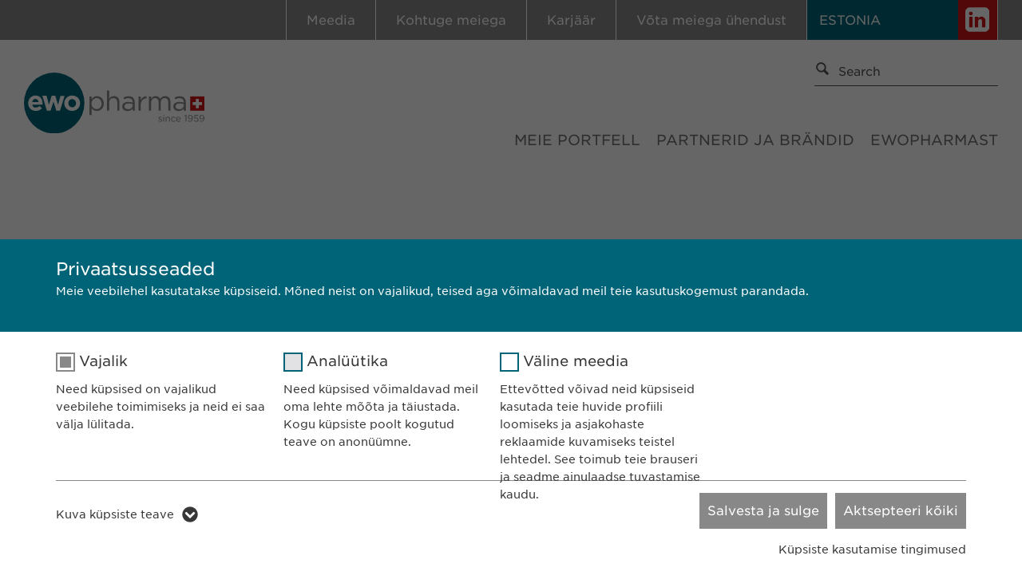

--- FILE ---
content_type: text/html; charset=utf-8
request_url: https://www.ewopharma.ee/partnerid-ja-braendid/
body_size: 8352
content:
<!DOCTYPE html>
<html lang="et">
<head>

<meta charset="utf-8">
<!-- 
	===

	This website is powered by TYPO3 - inspiring people to share!
	TYPO3 is a free open source Content Management Framework initially created by Kasper Skaarhoj and licensed under GNU/GPL.
	TYPO3 is copyright 1998-2026 of Kasper Skaarhoj. Extensions are copyright of their respective owners.
	Information and contribution at https://typo3.org/
-->

<base href="https://www.ewopharma.ee/">
<link rel="shortcut icon" href="/typo3conf/ext/dmpr_template/Resources/Public/img/favicon.ico" type="image/x-icon">

<meta name="generator" content="TYPO3 CMS" />
<meta name="viewport" content="width=device-width, initial-scale=1, minimum-scale=1, user-scalable=yes" />
<meta name="description" content="Medical marketing and pharma brand management – from market access to full commercialization. For pharmaceutical drugs (Rx/OTC) and consumer health products. We secure long-term success in your target markets." />
<meta name="author" content="ewopharma" />
<meta name="keywords" content="ewopharma" />
<meta name="robots" content="index, follow" />


<link rel="stylesheet" type="text/css" href="/typo3temp/assets/css/097ce021ef.css?1671080721" media="all">
<link rel="stylesheet" type="text/css" href="/typo3conf/ext/dmpr_template/Resources/Public/vendor/jssocial/dist/jssocials.css?1710299781" media="all">
<link rel="stylesheet" type="text/css" href="/typo3conf/ext/dmpr_template/Resources/Public/vendor/jssocial/dist/jssocials-theme-minima.css?1577106013" media="all">
<link rel="stylesheet" type="text/css" href="/typo3conf/ext/dmpr_template/Resources/Public/vendor/cookiebar/jquery.cookiebar.css?1577106012" media="all">
<link rel="stylesheet" type="text/css" href="/typo3conf/ext/dmpr_template/Resources/Public/vendor/swiper/swiper.css?1577106013" media="all">
<link rel="stylesheet" type="text/css" href="/typo3conf/ext/dmpr_template/Resources/Public/vendor/colorbox/css/colorbox.css?1577106013" media="all">
<link rel="stylesheet" type="text/css" href="/typo3conf/ext/dmpr_template/Resources/Public/css/jquery.dataTables.min.css?1577106012" media="all">
<link rel="stylesheet" type="text/css" href="/typo3conf/ext/dmpr_template/Resources/Public/css/select2.min.css?1580725004" media="all">
<link rel="stylesheet" type="text/css" href="/typo3conf/ext/dmpr_template/Resources/Public/css/style.css?1716886067" media="all">
<link rel="stylesheet" type="text/css" href="/typo3conf/ext/dmpr_template/Resources/Public/css/responsive.css?1742384745" media="all">




<script src="/typo3conf/ext/dmpr_template/Resources/Public/vendor/jQuery/jQuery.js?1577106012" type="text/javascript"></script>
<script src="/typo3conf/ext/dmpr_template/Resources/Public/vendor/jssocial/dist/jssocials.min.js?1710299810" type="text/javascript"></script>
<script src="/typo3conf/ext/dmpr_template/Resources/Public/vendor/modernizr/modernizr.js?1577106013" type="text/javascript"></script>
<script src="/typo3conf/ext/dmpr_template/Resources/Public/vendor/swiper/idangerous.swiper.js?1577106013" type="text/javascript"></script>
<script src="/typo3conf/ext/dmpr_template/Resources/Public/vendor/colorbox/js/jquery.colorbox-min.js?1577106013" type="text/javascript"></script>
<script src="/typo3conf/ext/dmpr_template/Resources/Public/vendor/cookiebar/jquery.cookiebar.js?1577106012" type="text/javascript"></script>
<script src="/typo3conf/ext/dmpr_template/Resources/Public/js/functions.js?1710299967" type="text/javascript"></script>
<script src="/typo3conf/ext/dmpr_template/Resources/Public/js/loadingoverlay.js?1577106012" type="text/javascript"></script>
<script src="/typo3conf/ext/dmpr_template/Resources/Public/js/jquery.dataTables.min.js?1577106012" type="text/javascript"></script>
<script src="/typo3conf/ext/dmpr_template/Resources/Public/js/select2.full.min.js?1580725018" type="text/javascript"></script>
<script src="/typo3conf/ext/dmpr_template/Resources/Public/js/frontend.js?1653384624" type="text/javascript"></script>
<script src="/typo3temp/assets/js/62b8391210.js?1671080721" type="text/javascript"></script>



			<!-- Global site tag (gtag.js) - Google Analytics -->
			<script async src="https://www.googletagmanager.com/gtag/js?id=UA-130411415-3"></script>
			<script>
			  window.dataLayer = window.dataLayer || [];
			  function gtag(){dataLayer.push(arguments);}
			  gtag('js', new Date());

			  gtag('config', 'UA-130411415-3', { 'anonymize_ip': true });
			</script>		<script>
		var $buoop = {required:{e:17,f:-5,o:-5,s:-4,c:-5},insecure:true,api:2019.04 };
		function $buo_f(){
		 var e = document.createElement("script");
		 e.src = "//browser-update.org/update.min.js";
		 document.body.appendChild(e);
		};
		try {document.addEventListener("DOMContentLoaded", $buo_f,false)}
		catch(e){window.attachEvent("onload", $buo_f)}
		</script><title>ewopharma: Partnerid ja brändid</title><link rel="preload" as="style" href="/typo3conf/ext/dmpr_template/Resources/Public/siteroot-1/cookieOptin.css?1731403932" media="all">
<link rel="stylesheet" href="/typo3conf/ext/dmpr_template/Resources/Public/siteroot-1/cookieOptin.css?1731403932" media="all"><script id="cookieOptinData" type="application/json">{"cookieGroups":[{"groupName":"essential","label":"Vajalik","description":"Need k\u00fcpsised on vajalikud veebilehe toimimiseks ja neid ei saa v\u00e4lja l\u00fclitada.","required":true,"cookieData":[{"Name":"cookie_optin","Provider":"sgalinski","Purpose":"Salvestab kasutajate k\u00fcpsise n\u00f5usoleku staatuse.","Lifetime":"1 aasta","index":0,"crdate":1626275845,"tstamp":1638366614,"pseudo":false}],"scriptData":[],"loadingHTML":"","loadingJavaScript":""},{"groupName":"analytics","label":"Anal\u00fc\u00fctika","description":"Need k\u00fcpsised v\u00f5imaldavad meil oma lehte m\u00f5\u00f5ta ja t\u00e4iustada. Kogu k\u00fcpsiste poolt kogutud teave on anon\u00fc\u00fcmne.","required":false,"cookieData":[{"Name":"Google Analytics","Provider":"Google","Purpose":"Genereerib statistilisi andmeid.","Lifetime":"1 p\u00e4ev","index":0,"crdate":1626275845,"tstamp":1638366614,"pseudo":false},{"Name":"vuid","Provider":"Vimeo","Purpose":"Collects data on users visiting the website.","Lifetime":"2 years","index":1,"crdate":1657114561,"tstamp":1731403929,"pseudo":false},{"Name":"","Provider":"","Purpose":"","Lifetime":"","index":2,"crdate":"","tstamp":"","pseudo":true}],"scriptData":[],"loadingHTML":"","loadingJavaScript":"","crdate":1626275845,"tstamp":1638366614},{"groupName":"iframes","label":"V\u00e4line meedia","description":"Ettev\u00f5tted v\u00f5ivad neid k\u00fcpsiseid kasutada teie huvide profiili loomiseks ja asjakohaste reklaamide kuvamiseks teistel lehtedel. See toimub teie brauseri ja seadme ainulaadse tuvastamise kaudu.","required":false,"cookieData":[{"Name":"LinkedIn","Provider":"LinkedIn","Purpose":"Integreeritud teenuste kasutamise j\u00e4lgimine.","Lifetime":"2 aastat","index":0,"crdate":1626275845,"tstamp":1638366614,"pseudo":false},{"Name":"_cf_bm","Provider":"Vimeo","Purpose":"Cookie is used to distinguish between humans and bots in order to make valid reports.","Lifetime":"1 day","index":1,"crdate":1657114264,"tstamp":1731403929,"pseudo":false},{"Name":"","Provider":"","Purpose":"","Lifetime":"","index":2,"crdate":"","tstamp":"","pseudo":true}]}],"cssData":{"color_box":"#FFFFFF","color_headline":"#373737","color_text":"#373737","color_confirmation_background":"#C9FFC9","color_confirmation_text":"#208A20","color_checkbox":"#006478","color_checkbox_required":"#888888","color_button_all":"#888888","color_button_all_hover":"#d7d7d7","color_button_all_text":"#FFFFFF","color_button_specific":"#888888","color_button_specific_hover":"#d7d7d7","color_button_specific_text":"#FFFFFF","color_button_essential":"#888888","color_button_essential_hover":"#D7D7D7","color_button_essential_text":"#FFFFFF","color_button_close":"#FFFFFF","color_button_close_hover":"#FFFFFF","color_button_close_text":"#373737","color_list":"#888888","color_list_text":"#FFFFFF","color_table":"#FFFFFF","color_Table_data_text":"#373737","color_table_header":"#F3F3F3","color_table_header_text":"#373737","color_full_box":"#006478","color_full_headline":"#FFFFFF","color_full_text":"#FFFFFF","color_full_button_close":"#006478","color_full_button_close_hover":"#006478","color_full_button_close_text":"#FFFFFF","iframe_color_consent_box_background":"#D6D6D6","iframe_color_button_load_one":"#143D59","iframe_color_button_load_one_hover":"#2E6B96","iframe_color_button_load_one_text":"#FFFFFF","iframe_color_open_settings":"#373737","banner_color_box":"#DDDDDD","banner_color_text":"#373737","banner_color_link_text":"#373737","banner_color_button_settings":"#888888","banner_color_button_settings_hover":"#D7D7D7","banner_color_button_settings_text":"#FFFFFF","banner_color_button_accept":"#143D59","banner_color_button_accept_hover":"#2E6B96","banner_color_button_accept_text":"#FFFFFF"},"footerLinks":[{"url":"https:\/\/www.ewopharma.ee\/privaatsuspoliitika-1\/?disableOptIn=1","name":"K\u00fcpsiste kasutamise tingimused","uid":1366,"index":0}],"iFrameGroup":{"groupName":"iframes","label":"V\u00e4line meedia","description":"Ettev\u00f5tted v\u00f5ivad neid k\u00fcpsiseid kasutada teie huvide profiili loomiseks ja asjakohaste reklaamide kuvamiseks teistel lehtedel. See toimub teie brauseri ja seadme ainulaadse tuvastamise kaudu.","required":false,"cookieData":[{"Name":"LinkedIn","Provider":"LinkedIn","Purpose":"Integreeritud teenuste kasutamise j\u00e4lgimine.","Lifetime":"2 aastat","index":0,"crdate":1626275845,"tstamp":1638366614,"pseudo":false},{"Name":"_cf_bm","Provider":"Vimeo","Purpose":"Cookie is used to distinguish between humans and bots in order to make valid reports.","Lifetime":"1 day","index":1,"crdate":1657114264,"tstamp":1731403929,"pseudo":false},{"Name":"","Provider":"","Purpose":"","Lifetime":"","index":2,"crdate":"","tstamp":"","pseudo":true}]},"settings":{"banner_enable":false,"banner_force_min_width":0,"version":1,"banner_position":0,"banner_show_settings_button":true,"cookie_lifetime":365,"session_only_essential_cookies":false,"iframe_enabled":true,"minify_generated_data":true,"show_button_close":false,"activate_testing_mode":false,"disable_powered_by":true,"disable_for_this_language":false,"set_cookie_for_domain":"","save_history_webhook":"https:\/\/www.ewopharma.ee\/?saveOptinHistory","cookiebanner_whitelist_regex":"","banner_show_again_interval":14,"identifier":1,"render_assets_inline":0,"consider_do_not_track":0},"textEntries":{"header":"Privaatsusseaded","description":"Meie veebilehel kasutatakse k\u00fcpsiseid. M\u00f5ned neist on vajalikud, teised aga v\u00f5imaldavad meil teie kasutuskogemust parandada.","accept_all_text":"Aktsepteeri k\u00f5iki","accept_specific_text":"Salvesta ja sulge","accept_essential_text":"Nur essenzielle Cookies akzeptieren","extend_box_link_text":"Kuva k\u00fcpsiste teave","extend_box_link_text_close":"Peida k\u00fcpsiste teave","extend_table_link_text":"Kuva k\u00fcpsiste teave","extend_table_link_text_close":"Peida k\u00fcpsiste teave","cookie_name_text":"Nimi","cookie_provider_text":"Teenusepakkuja","cookie_purpose_text":"Eesm\u00e4rk","cookie_lifetime_text":"Kestvus","iframe_button_allow_all_text":"Alle externen Inhalte erlauben","iframe_button_allow_one_text":"Einmalig erlauben","iframe_button_reject_text":"Nicht erlauben","iframe_button_load_one_text":"Externen Inhalt laden","iframe_open_settings_text":"Einstellungen anzeigen","iframe_button_load_one_description":"","banner_button_accept_text":"Akzeptieren","banner_button_settings_text":"Einstellungen","banner_description":"Cookies are used on our website. Some of them are necessary, while others enable us to improve your user experience on our website.","save_confirmation_text":"Cookie-Einstellungen erfolgreich gespeichert","user_hash_text":"User-Hash"},"placeholders":{"iframe_consent_description":"<p class=\"sg-cookie-optin-box-flash-message\"><\/p>"},"mustacheData":{"template":{"template_html":"<!--googleoff: index-->\n<div class=\"sg-cookie-optin-box sg-cookie-optin-box-new\">\n\t<div class=\"sg-cookie-optin-box-new-upper\">\n\t\t{{#settings.show_button_close}}\n\t\t\t<span class=\"sg-cookie-optin-box-close-button\">\u2715<\/span>\n\t\t{{\/settings.show_button_close}}\n\n\t\t<strong class=\"sg-cookie-optin-box-header\">{{{textEntries.header}}}<\/strong>\n\t\t<p class=\"sg-cookie-optin-box-description\">{{{textEntries.description}}}<\/p>\n\t<\/div>\n\n\t<div class=\"sg-cookie-optin-box-new-lower\">\n\t\t<ul class=\"sg-cookie-optin-box-cookie-list\">\n\t\t\t{{#cookieGroups}}\n\t\t\t\t<li class=\"sg-cookie-optin-box-cookie-list-item\">\n\t\t\t\t\t<label >\n\t\t\t\t\t\t<input tabindex=\"1\" class=\"sg-cookie-optin-checkbox\"\n\t\t\t\t\t\t   type=\"checkbox\"\n\t\t\t\t\t\t   name=\"cookies[]\"\n\t\t\t\t\t\t   value=\"{{groupName}}\"\n\t\t\t\t\t\t   {{#required}}checked=\"1\"{{\/required}}\n\t\t\t\t\t\t   {{#required}}disabled=\"1\"{{\/required}}>\n\t\t\t\t\t\t<span class=\"sg-cookie-optin-checkbox-label\">{{{label}}}<\/span>\n\t\t\t\t\t<\/label>\n\n\t\t\t\t\t<p class=\"sg-cookie-optin-checkbox-description\">{{{description}}}<\/p>\n\n\t\t\t\t\t<div class=\"sg-cookie-optin-box-cookie-detail-sublist\">\n\t\t\t\t\t\t{{#cookieData}}\n\t\t\t\t\t\t\t<div class=\"sg-cookie-optin-box-cookie-detail-sublist-item {{#pseudo}}sg-cookie-optin-box-cookie-detail-sublist-item-pseudo{{\/pseudo}}\">\n\t\t\t\t\t\t\t\t{{^pseudo}}\n\t\t\t\t\t\t\t\t\t<table>\n\t\t\t\t\t\t\t\t\t\t<tbody>\n\t\t\t\t\t\t\t\t\t\t\t<tr>\n\t\t\t\t\t\t\t\t\t\t\t\t<th>{{{textEntries.cookie_name_text}}}<\/th>\n\t\t\t\t\t\t\t\t\t\t\t\t<td>{{{Name}}}<\/td>\n\t\t\t\t\t\t\t\t\t\t\t<\/tr>\n\t\t\t\t\t\t\t\t\t\t\t<tr>\n\t\t\t\t\t\t\t\t\t\t\t\t<th>{{{textEntries.cookie_provider_text}}}<\/th>\n\t\t\t\t\t\t\t\t\t\t\t\t<td>{{{Provider}}}<\/td>\n\t\t\t\t\t\t\t\t\t\t\t<\/tr>\n\t\t\t\t\t\t\t\t\t\t\t<tr>\n\t\t\t\t\t\t\t\t\t\t\t\t<th>{{{textEntries.cookie_lifetime_text}}}<\/th>\n\t\t\t\t\t\t\t\t\t\t\t\t<td>{{{Lifetime}}}<\/td>\n\t\t\t\t\t\t\t\t\t\t\t<\/tr>\n\t\t\t\t\t\t\t\t\t\t\t<tr>\n\t\t\t\t\t\t\t\t\t\t\t\t<th>{{{textEntries.cookie_purpose_text}}}<\/th>\n\t\t\t\t\t\t\t\t\t\t\t\t<td class=\"sg-cookie-optin-box-table-reason\">{{{Purpose}}}<\/td>\n\t\t\t\t\t\t\t\t\t\t\t<\/tr>\n\t\t\t\t\t\t\t\t\t\t<\/tbody>\n\t\t\t\t\t\t\t\t\t<\/table>\n\t\t\t\t\t\t\t\t{{\/pseudo}}\n\t\t\t\t\t\t\t<\/div>\n\t\t\t\t\t\t{{\/cookieData}}\n\t\t\t\t\t<\/div>\n\t\t\t\t<\/li>\n\t\t\t{{\/cookieGroups}}\n\t\t<\/ul>\n\n\t\t<a tabindex=\"1\" class=\"sg-cookie-optin-box-sublist-open-more-link\" href=\"#\">{{{textEntries.extend_table_link_text}}}<\/a>\n\n\t\t<div class=\"sg-cookie-optin-box-button\">\n\t\t\t<button tabindex=\"1\" class=\"sg-cookie-optin-box-button-accept-essential\">{{{textEntries.accept_essential_text}}}<\/button>\n\t\t\t<button tabindex=\"1\" class=\"sg-cookie-optin-box-button-accept-specific\">{{{textEntries.accept_specific_text}}}<\/button>\n\t\t\t<button tabindex=\"1\" class=\"sg-cookie-optin-box-button-accept-all\">{{{textEntries.accept_all_text}}}<\/button>\n\t\t<\/div>\n\n\t\t<div class=\"sg-cookie-optin-box-footer\">\n\t\t\t<div class=\"sg-cookie-optin-box-footer-links\">\n\t\t\t\t<div class=\"sg-cookie-optin-box-copyright{{#settings.disable_powered_by}} sg-cookie-optin-box-copyright-link-hidden{{\/settings.disable_powered_by}}\">\n\t\t\t\t\t<a tabindex=\"1\" class=\"sg-cookie-optin-box-copyright-link\"\n\t\t\t\t\t   href=\"https:\/\/www.sgalinski.de\/typo3-produkte-webentwicklung\/sgalinski-cookie-optin\/\"\n\t\t\t\t\t   target=\"_blank\">\n\t\t\t\t\t\tPowered by sgalinski Cookie Opt In\n\t\t\t\t\t<\/a>\n\t\t\t\t\t{{#footerLinks.0}} |{{\/footerLinks.0}}\n\t\t\t\t<\/div>\n\n\t\t\t\t{{#footerLinks}}\n\t\t\t\t\t{{#index}}\n\t\t\t\t\t\t<span class=\"sg-cookie-optin-box-footer-divider\"> | <\/span>\n\t\t\t\t\t{{\/index}}\n\n\t\t\t\t\t<a tabindex=\"1\" class=\"sg-cookie-optin-box-footer-link\" href=\"{{url}}\" target=\"_blank\">{{name}}<\/a>\n\t\t\t\t{{\/footerLinks}}\n\t\t\t<\/div>\n\n\t\t\t<div class=\"sg-cookie-optin-box-footer-user-hash-container\">\n\t\t\t\t{{{textEntries.user_hash_text}}}: <span class=\"sg-cookie-optin-box-footer-user-hash\"><\/span>\n\t\t\t<\/div>\n\t\t<\/div>\n\t<\/div>\n<\/div>\n<!--googleon: index-->\n","template_overwritten":0,"template_selection":1,"markup":"<!--googleoff: index-->\n<div class=\"sg-cookie-optin-box sg-cookie-optin-box-new\">\n\t<div class=\"sg-cookie-optin-box-new-upper\">\n\n\t\t<strong class=\"sg-cookie-optin-box-header\">Privaatsusseaded<\/strong>\n\t\t<p class=\"sg-cookie-optin-box-description\">Meie veebilehel kasutatakse k\u00fcpsiseid. M\u00f5ned neist on vajalikud, teised aga v\u00f5imaldavad meil teie kasutuskogemust parandada.<\/p>\n\t<\/div>\n\n\t<div class=\"sg-cookie-optin-box-new-lower\">\n\t\t<ul class=\"sg-cookie-optin-box-cookie-list\">\n\t\t\t\t<li class=\"sg-cookie-optin-box-cookie-list-item\">\n\t\t\t\t\t<label >\n\t\t\t\t\t\t<input tabindex=\"1\" class=\"sg-cookie-optin-checkbox\"\n\t\t\t\t\t\t   type=\"checkbox\"\n\t\t\t\t\t\t   name=\"cookies[]\"\n\t\t\t\t\t\t   value=\"essential\"\n\t\t\t\t\t\t   checked=\"1\"\n\t\t\t\t\t\t   disabled=\"1\">\n\t\t\t\t\t\t<span class=\"sg-cookie-optin-checkbox-label\">Vajalik<\/span>\n\t\t\t\t\t<\/label>\n\n\t\t\t\t\t<p class=\"sg-cookie-optin-checkbox-description\">Need k\u00fcpsised on vajalikud veebilehe toimimiseks ja neid ei saa v\u00e4lja l\u00fclitada.<\/p>\n\n\t\t\t\t\t<div class=\"sg-cookie-optin-box-cookie-detail-sublist\">\n\t\t\t\t\t\t\t<div class=\"sg-cookie-optin-box-cookie-detail-sublist-item \">\n\t\t\t\t\t\t\t\t\t<table>\n\t\t\t\t\t\t\t\t\t\t<tbody>\n\t\t\t\t\t\t\t\t\t\t\t<tr>\n\t\t\t\t\t\t\t\t\t\t\t\t<th>Nimi<\/th>\n\t\t\t\t\t\t\t\t\t\t\t\t<td>cookie_optin<\/td>\n\t\t\t\t\t\t\t\t\t\t\t<\/tr>\n\t\t\t\t\t\t\t\t\t\t\t<tr>\n\t\t\t\t\t\t\t\t\t\t\t\t<th>Teenusepakkuja<\/th>\n\t\t\t\t\t\t\t\t\t\t\t\t<td>sgalinski<\/td>\n\t\t\t\t\t\t\t\t\t\t\t<\/tr>\n\t\t\t\t\t\t\t\t\t\t\t<tr>\n\t\t\t\t\t\t\t\t\t\t\t\t<th>Kestvus<\/th>\n\t\t\t\t\t\t\t\t\t\t\t\t<td>1 aasta<\/td>\n\t\t\t\t\t\t\t\t\t\t\t<\/tr>\n\t\t\t\t\t\t\t\t\t\t\t<tr>\n\t\t\t\t\t\t\t\t\t\t\t\t<th>Eesm\u00e4rk<\/th>\n\t\t\t\t\t\t\t\t\t\t\t\t<td class=\"sg-cookie-optin-box-table-reason\">Salvestab kasutajate k\u00fcpsise n\u00f5usoleku staatuse.<\/td>\n\t\t\t\t\t\t\t\t\t\t\t<\/tr>\n\t\t\t\t\t\t\t\t\t\t<\/tbody>\n\t\t\t\t\t\t\t\t\t<\/table>\n\t\t\t\t\t\t\t<\/div>\n\t\t\t\t\t<\/div>\n\t\t\t\t<\/li>\n\t\t\t\t<li class=\"sg-cookie-optin-box-cookie-list-item\">\n\t\t\t\t\t<label >\n\t\t\t\t\t\t<input tabindex=\"1\" class=\"sg-cookie-optin-checkbox\"\n\t\t\t\t\t\t   type=\"checkbox\"\n\t\t\t\t\t\t   name=\"cookies[]\"\n\t\t\t\t\t\t   value=\"analytics\"\n\t\t\t\t\t\t   \n\t\t\t\t\t\t   >\n\t\t\t\t\t\t<span class=\"sg-cookie-optin-checkbox-label\">Anal\u00fc\u00fctika<\/span>\n\t\t\t\t\t<\/label>\n\n\t\t\t\t\t<p class=\"sg-cookie-optin-checkbox-description\">Need k\u00fcpsised v\u00f5imaldavad meil oma lehte m\u00f5\u00f5ta ja t\u00e4iustada. Kogu k\u00fcpsiste poolt kogutud teave on anon\u00fc\u00fcmne.<\/p>\n\n\t\t\t\t\t<div class=\"sg-cookie-optin-box-cookie-detail-sublist\">\n\t\t\t\t\t\t\t<div class=\"sg-cookie-optin-box-cookie-detail-sublist-item \">\n\t\t\t\t\t\t\t\t\t<table>\n\t\t\t\t\t\t\t\t\t\t<tbody>\n\t\t\t\t\t\t\t\t\t\t\t<tr>\n\t\t\t\t\t\t\t\t\t\t\t\t<th>Nimi<\/th>\n\t\t\t\t\t\t\t\t\t\t\t\t<td>Google Analytics<\/td>\n\t\t\t\t\t\t\t\t\t\t\t<\/tr>\n\t\t\t\t\t\t\t\t\t\t\t<tr>\n\t\t\t\t\t\t\t\t\t\t\t\t<th>Teenusepakkuja<\/th>\n\t\t\t\t\t\t\t\t\t\t\t\t<td>Google<\/td>\n\t\t\t\t\t\t\t\t\t\t\t<\/tr>\n\t\t\t\t\t\t\t\t\t\t\t<tr>\n\t\t\t\t\t\t\t\t\t\t\t\t<th>Kestvus<\/th>\n\t\t\t\t\t\t\t\t\t\t\t\t<td>1 p\u00e4ev<\/td>\n\t\t\t\t\t\t\t\t\t\t\t<\/tr>\n\t\t\t\t\t\t\t\t\t\t\t<tr>\n\t\t\t\t\t\t\t\t\t\t\t\t<th>Eesm\u00e4rk<\/th>\n\t\t\t\t\t\t\t\t\t\t\t\t<td class=\"sg-cookie-optin-box-table-reason\">Genereerib statistilisi andmeid.<\/td>\n\t\t\t\t\t\t\t\t\t\t\t<\/tr>\n\t\t\t\t\t\t\t\t\t\t<\/tbody>\n\t\t\t\t\t\t\t\t\t<\/table>\n\t\t\t\t\t\t\t<\/div>\n\t\t\t\t\t\t\t<div class=\"sg-cookie-optin-box-cookie-detail-sublist-item \">\n\t\t\t\t\t\t\t\t\t<table>\n\t\t\t\t\t\t\t\t\t\t<tbody>\n\t\t\t\t\t\t\t\t\t\t\t<tr>\n\t\t\t\t\t\t\t\t\t\t\t\t<th>Nimi<\/th>\n\t\t\t\t\t\t\t\t\t\t\t\t<td>vuid<\/td>\n\t\t\t\t\t\t\t\t\t\t\t<\/tr>\n\t\t\t\t\t\t\t\t\t\t\t<tr>\n\t\t\t\t\t\t\t\t\t\t\t\t<th>Teenusepakkuja<\/th>\n\t\t\t\t\t\t\t\t\t\t\t\t<td>Vimeo<\/td>\n\t\t\t\t\t\t\t\t\t\t\t<\/tr>\n\t\t\t\t\t\t\t\t\t\t\t<tr>\n\t\t\t\t\t\t\t\t\t\t\t\t<th>Kestvus<\/th>\n\t\t\t\t\t\t\t\t\t\t\t\t<td>2 years<\/td>\n\t\t\t\t\t\t\t\t\t\t\t<\/tr>\n\t\t\t\t\t\t\t\t\t\t\t<tr>\n\t\t\t\t\t\t\t\t\t\t\t\t<th>Eesm\u00e4rk<\/th>\n\t\t\t\t\t\t\t\t\t\t\t\t<td class=\"sg-cookie-optin-box-table-reason\">Collects data on users visiting the website.<\/td>\n\t\t\t\t\t\t\t\t\t\t\t<\/tr>\n\t\t\t\t\t\t\t\t\t\t<\/tbody>\n\t\t\t\t\t\t\t\t\t<\/table>\n\t\t\t\t\t\t\t<\/div>\n\t\t\t\t\t\t\t<div class=\"sg-cookie-optin-box-cookie-detail-sublist-item sg-cookie-optin-box-cookie-detail-sublist-item-pseudo\">\n\t\t\t\t\t\t\t<\/div>\n\t\t\t\t\t<\/div>\n\t\t\t\t<\/li>\n\t\t\t\t<li class=\"sg-cookie-optin-box-cookie-list-item\">\n\t\t\t\t\t<label >\n\t\t\t\t\t\t<input tabindex=\"1\" class=\"sg-cookie-optin-checkbox\"\n\t\t\t\t\t\t   type=\"checkbox\"\n\t\t\t\t\t\t   name=\"cookies[]\"\n\t\t\t\t\t\t   value=\"iframes\"\n\t\t\t\t\t\t   \n\t\t\t\t\t\t   >\n\t\t\t\t\t\t<span class=\"sg-cookie-optin-checkbox-label\">V\u00e4line meedia<\/span>\n\t\t\t\t\t<\/label>\n\n\t\t\t\t\t<p class=\"sg-cookie-optin-checkbox-description\">Ettev\u00f5tted v\u00f5ivad neid k\u00fcpsiseid kasutada teie huvide profiili loomiseks ja asjakohaste reklaamide kuvamiseks teistel lehtedel. See toimub teie brauseri ja seadme ainulaadse tuvastamise kaudu.<\/p>\n\n\t\t\t\t\t<div class=\"sg-cookie-optin-box-cookie-detail-sublist\">\n\t\t\t\t\t\t\t<div class=\"sg-cookie-optin-box-cookie-detail-sublist-item \">\n\t\t\t\t\t\t\t\t\t<table>\n\t\t\t\t\t\t\t\t\t\t<tbody>\n\t\t\t\t\t\t\t\t\t\t\t<tr>\n\t\t\t\t\t\t\t\t\t\t\t\t<th>Nimi<\/th>\n\t\t\t\t\t\t\t\t\t\t\t\t<td>LinkedIn<\/td>\n\t\t\t\t\t\t\t\t\t\t\t<\/tr>\n\t\t\t\t\t\t\t\t\t\t\t<tr>\n\t\t\t\t\t\t\t\t\t\t\t\t<th>Teenusepakkuja<\/th>\n\t\t\t\t\t\t\t\t\t\t\t\t<td>LinkedIn<\/td>\n\t\t\t\t\t\t\t\t\t\t\t<\/tr>\n\t\t\t\t\t\t\t\t\t\t\t<tr>\n\t\t\t\t\t\t\t\t\t\t\t\t<th>Kestvus<\/th>\n\t\t\t\t\t\t\t\t\t\t\t\t<td>2 aastat<\/td>\n\t\t\t\t\t\t\t\t\t\t\t<\/tr>\n\t\t\t\t\t\t\t\t\t\t\t<tr>\n\t\t\t\t\t\t\t\t\t\t\t\t<th>Eesm\u00e4rk<\/th>\n\t\t\t\t\t\t\t\t\t\t\t\t<td class=\"sg-cookie-optin-box-table-reason\">Integreeritud teenuste kasutamise j\u00e4lgimine.<\/td>\n\t\t\t\t\t\t\t\t\t\t\t<\/tr>\n\t\t\t\t\t\t\t\t\t\t<\/tbody>\n\t\t\t\t\t\t\t\t\t<\/table>\n\t\t\t\t\t\t\t<\/div>\n\t\t\t\t\t\t\t<div class=\"sg-cookie-optin-box-cookie-detail-sublist-item \">\n\t\t\t\t\t\t\t\t\t<table>\n\t\t\t\t\t\t\t\t\t\t<tbody>\n\t\t\t\t\t\t\t\t\t\t\t<tr>\n\t\t\t\t\t\t\t\t\t\t\t\t<th>Nimi<\/th>\n\t\t\t\t\t\t\t\t\t\t\t\t<td>_cf_bm<\/td>\n\t\t\t\t\t\t\t\t\t\t\t<\/tr>\n\t\t\t\t\t\t\t\t\t\t\t<tr>\n\t\t\t\t\t\t\t\t\t\t\t\t<th>Teenusepakkuja<\/th>\n\t\t\t\t\t\t\t\t\t\t\t\t<td>Vimeo<\/td>\n\t\t\t\t\t\t\t\t\t\t\t<\/tr>\n\t\t\t\t\t\t\t\t\t\t\t<tr>\n\t\t\t\t\t\t\t\t\t\t\t\t<th>Kestvus<\/th>\n\t\t\t\t\t\t\t\t\t\t\t\t<td>1 day<\/td>\n\t\t\t\t\t\t\t\t\t\t\t<\/tr>\n\t\t\t\t\t\t\t\t\t\t\t<tr>\n\t\t\t\t\t\t\t\t\t\t\t\t<th>Eesm\u00e4rk<\/th>\n\t\t\t\t\t\t\t\t\t\t\t\t<td class=\"sg-cookie-optin-box-table-reason\">Cookie is used to distinguish between humans and bots in order to make valid reports.<\/td>\n\t\t\t\t\t\t\t\t\t\t\t<\/tr>\n\t\t\t\t\t\t\t\t\t\t<\/tbody>\n\t\t\t\t\t\t\t\t\t<\/table>\n\t\t\t\t\t\t\t<\/div>\n\t\t\t\t\t\t\t<div class=\"sg-cookie-optin-box-cookie-detail-sublist-item sg-cookie-optin-box-cookie-detail-sublist-item-pseudo\">\n\t\t\t\t\t\t\t<\/div>\n\t\t\t\t\t<\/div>\n\t\t\t\t<\/li>\n\t\t<\/ul>\n\n\t\t<a tabindex=\"1\" class=\"sg-cookie-optin-box-sublist-open-more-link\" href=\"#\">Kuva k\u00fcpsiste teave<\/a>\n\n\t\t<div class=\"sg-cookie-optin-box-button\">\n\t\t\t<button tabindex=\"1\" class=\"sg-cookie-optin-box-button-accept-essential\">Nur essenzielle Cookies akzeptieren<\/button>\n\t\t\t<button tabindex=\"1\" class=\"sg-cookie-optin-box-button-accept-specific\">Salvesta ja sulge<\/button>\n\t\t\t<button tabindex=\"1\" class=\"sg-cookie-optin-box-button-accept-all\">Aktsepteeri k\u00f5iki<\/button>\n\t\t<\/div>\n\n\t\t<div class=\"sg-cookie-optin-box-footer\">\n\t\t\t<div class=\"sg-cookie-optin-box-footer-links\">\n\t\t\t\t<div class=\"sg-cookie-optin-box-copyright sg-cookie-optin-box-copyright-link-hidden\">\n\t\t\t\t\t<a tabindex=\"1\" class=\"sg-cookie-optin-box-copyright-link\"\n\t\t\t\t\t   href=\"https:\/\/www.sgalinski.de\/typo3-produkte-webentwicklung\/sgalinski-cookie-optin\/\"\n\t\t\t\t\t   target=\"_blank\">\n\t\t\t\t\t\tPowered by sgalinski Cookie Opt In\n\t\t\t\t\t<\/a>\n\t\t\t\t\t |\n\t\t\t\t<\/div>\n\n\n\t\t\t\t\t<a tabindex=\"1\" class=\"sg-cookie-optin-box-footer-link\" href=\"https:\/\/www.ewopharma.ee\/privaatsuspoliitika-1\/?disableOptIn=1\" target=\"_blank\">K\u00fcpsiste kasutamise tingimused<\/a>\n\t\t\t<\/div>\n\n\t\t\t<div class=\"sg-cookie-optin-box-footer-user-hash-container\">\n\t\t\t\tUser-Hash: <span class=\"sg-cookie-optin-box-footer-user-hash\"><\/span>\n\t\t\t<\/div>\n\t\t<\/div>\n\t<\/div>\n<\/div>\n<!--googleon: index-->\n"},"banner":{"banner_html":"<div class=\"sg-cookie-optin-banner {{^settings.banner_position}}sg-cookie-optin-banner-bottom{{\/settings.banner_position}}\">\n\t<div class=\"sg-cookie-optin-box\">\n\t\t<div class=\"sg-cookie-optin-banner-content\">\n\t\t\t<p class=\"sg-cookie-optin-banner-description\">\n\t\t\t\t{{{textEntries.banner_description}}}\n\n\t\t\t\t{{#footerLinks}}\n\t\t\t\t\t{{#index}}\n\t\t\t\t\t\t(\n\t\t\t\t\t{{\/index}}\n\t\t\t\t{{\/footerLinks}}\n\n\t\t\t\t{{#footerLinks}}\n\t\t\t\t\t{{#index}}\n\t\t\t\t\t\t<span class=\"sg-cookie-optin-box-footer-divider\"> | <\/span>\n\t\t\t\t\t{{\/index}}\n\n\t\t\t\t\t<a class=\"sg-cookie-optin-box-footer-link\" href=\"{{url}}\" target=\"_blank\">{{{name}}}<\/a>\n\t\t\t\t{{\/footerLinks}}\n\n\t\t\t\t{{#footerLinks}}\n\t\t\t\t\t{{#index}}\n\t\t\t\t\t\t)\n\t\t\t\t\t{{\/index}}\n\t\t\t\t{{\/footerLinks}}\n\t\t\t<\/p>\n\n\t\t\t<div class=\"sg-cookie-optin-banner-button\">\n\t\t\t\t{{#settings.banner_show_settings_button}}\n\t\t\t\t\t<button class=\"sg-cookie-optin-banner-button-settings\">{{{textEntries.banner_button_settings_text}}}<\/button>\n\t\t\t\t{{\/settings.banner_show_settings_button}}\n\n\t\t\t\t<button class=\"sg-cookie-optin-banner-button-accept\">{{{textEntries.banner_button_accept_text}}}<\/button>\n\t\t\t<\/div>\n\t\t<\/div>\n\t<\/div>\n<\/div>\n","banner_overwritten":0,"banner_selection":0,"markup":"<div class=\"sg-cookie-optin-banner sg-cookie-optin-banner-bottom\">\n\t<div class=\"sg-cookie-optin-box\">\n\t\t<div class=\"sg-cookie-optin-banner-content\">\n\t\t\t<p class=\"sg-cookie-optin-banner-description\">\n\t\t\t\tCookies are used on our website. Some of them are necessary, while others enable us to improve your user experience on our website.\n\n\n\n\t\t\t\t\t<a class=\"sg-cookie-optin-box-footer-link\" href=\"https:\/\/www.ewopharma.ee\/privaatsuspoliitika-1\/?disableOptIn=1\" target=\"_blank\">K\u00fcpsiste kasutamise tingimused<\/a>\n\n\t\t\t<\/p>\n\n\t\t\t<div class=\"sg-cookie-optin-banner-button\">\n\t\t\t\t\t<button class=\"sg-cookie-optin-banner-button-settings\">Einstellungen<\/button>\n\n\t\t\t\t<button class=\"sg-cookie-optin-banner-button-accept\">Akzeptieren<\/button>\n\t\t\t<\/div>\n\t\t<\/div>\n\t<\/div>\n<\/div>\n"},"iframe":{"iframe_html":"<div class=\"sg-cookie-optin-box\">\n\t{{#settings.show_button_close}}\n\t\t<span class=\"sg-cookie-optin-box-close-button\">\u2715<\/span>\n\t{{\/settings.show_button_close}}\n\n\t<strong class=\"sg-cookie-optin-box-header\">{{{iFrameGroup.label}}}<\/strong>\n\t<p class=\"sg-cookie-optin-box-description\">{{{iFrameGroup.description}}}<\/p>\n\n\t<div class=\"sg-cookie-optin-box-button\">\n\t\t<button tabindex=\"1\" class=\"sg-cookie-optin-box-button-accept-all\">{{{textEntries.iframe_button_allow_all_text}}}<\/button>\n\t\t<button tabindex=\"1\" class=\"sg-cookie-optin-box-button-accept-specific\">{{{textEntries.iframe_button_allow_one_text}}}<\/button>\n\t\t<button tabindex=\"1\" class=\"sg-cookie-optin-box-button-iframe-reject\">{{{textEntries.iframe_button_reject_text}}}<\/button>\n\t<\/div>\n\n\t{{{placeholders.iframe_consent_description}}}\n\n\t<div class=\"sg-cookie-optin-box-footer\">\n\t\t<div class=\"sg-cookie-optin-box-copyright\">\n\t\t\t<a tabindex=\"1\" class=\"sg-cookie-optin-box-copyright-link{{#settings.disable_powered_by}} sg-cookie-optin-box-copyright-link-hidden{{\/settings.disable_powered_by}}\"\n\t\t\t   href=\"https:\/\/www.sgalinski.de\/typo3-produkte-webentwicklung\/sgalinski-cookie-optin\/\"\n\t\t\t   target=\"_blank\">\n\t\t\t\tPowered by<br>sgalinski Cookie Opt In\n\t\t\t<\/a>\n\t\t<\/div>\n\n\t\t<div class=\"sg-cookie-optin-box-footer-links\">\n\t\t\t{{#footerLinks}}\n\t\t\t{{#index}}\n\t\t\t<span class=\"sg-cookie-optin-box-footer-divider\"> | <\/span>\n\t\t\t{{\/index}}\n\t\t\t<a tabindex=\"1\" class=\"sg-cookie-optin-box-footer-link\" href=\"{{url}}\" target=\"_blank\">{{{name}}}<\/a>\n\t\t\t{{\/footerLinks}}\n\t\t<\/div>\n\t<\/div>\n<\/div>\n","iframe_overwritten":0,"iframe_selection":0,"markup":"<div class=\"sg-cookie-optin-box\">\n\n\t<strong class=\"sg-cookie-optin-box-header\">V\u00e4line meedia<\/strong>\n\t<p class=\"sg-cookie-optin-box-description\">Ettev\u00f5tted v\u00f5ivad neid k\u00fcpsiseid kasutada teie huvide profiili loomiseks ja asjakohaste reklaamide kuvamiseks teistel lehtedel. See toimub teie brauseri ja seadme ainulaadse tuvastamise kaudu.<\/p>\n\n\t<div class=\"sg-cookie-optin-box-button\">\n\t\t<button tabindex=\"1\" class=\"sg-cookie-optin-box-button-accept-all\">Alle externen Inhalte erlauben<\/button>\n\t\t<button tabindex=\"1\" class=\"sg-cookie-optin-box-button-accept-specific\">Einmalig erlauben<\/button>\n\t\t<button tabindex=\"1\" class=\"sg-cookie-optin-box-button-iframe-reject\">Nicht erlauben<\/button>\n\t<\/div>\n\n\t<p class=\"sg-cookie-optin-box-flash-message\"><\/p>\n\n\t<div class=\"sg-cookie-optin-box-footer\">\n\t\t<div class=\"sg-cookie-optin-box-copyright\">\n\t\t\t<a tabindex=\"1\" class=\"sg-cookie-optin-box-copyright-link sg-cookie-optin-box-copyright-link-hidden\"\n\t\t\t   href=\"https:\/\/www.sgalinski.de\/typo3-produkte-webentwicklung\/sgalinski-cookie-optin\/\"\n\t\t\t   target=\"_blank\">\n\t\t\t\tPowered by<br>sgalinski Cookie Opt In\n\t\t\t<\/a>\n\t\t<\/div>\n\n\t\t<div class=\"sg-cookie-optin-box-footer-links\">\n\t\t\t<a tabindex=\"1\" class=\"sg-cookie-optin-box-footer-link\" href=\"https:\/\/www.ewopharma.ee\/privaatsuspoliitika-1\/?disableOptIn=1\" target=\"_blank\">K\u00fcpsiste kasutamise tingimused<\/a>\n\t\t<\/div>\n\t<\/div>\n<\/div>\n"},"iframeReplacement":{"iframe_replacement_html":"<button class=\"sg-cookie-optin-iframe-consent-accept\">{{{textEntries.iframe_button_load_one_text}}}<\/button>\n{{{placeholders.iframe_consent_description}}}\n<a class=\"sg-cookie-optin-iframe-consent-link\">{{{textEntries.iframe_open_settings_text}}}<\/a>\n","iframe_replacement_overwritten":0,"iframe_replacement_selection":0,"markup":"<button class=\"sg-cookie-optin-iframe-consent-accept\">Externen Inhalt laden<\/button>\n<p class=\"sg-cookie-optin-box-flash-message\"><\/p>\n<a class=\"sg-cookie-optin-iframe-consent-link\">Einstellungen anzeigen<\/a>\n"},"iframeWhitelist":{"iframe_whitelist_regex":"^https:\\\/\\\/www\\.google\\.com\\\/recaptcha\\\/\n","iframe_whitelist_overwritten":0,"iframe_whitelist_selection":0,"markup":"^https:\\\/\\\/www\\.google\\.com\\\/recaptcha\\\/\n"}}}</script>
					<link rel="preload" as="script" href="/typo3conf/ext/dmpr_template/Resources/Public/siteroot-1/cookieOptin.js" data-ignore="1">
					<script src="/typo3conf/ext/dmpr_template/Resources/Public/siteroot-1/cookieOptin.js" data-ignore="1"></script>

</head>
<body>


<script>
        languageuid = < dmpr: getlangpage argument = "language" / > ;
        pageuid = < dmpr: getlangpage argument = "page" / > ;
    </script><div id="fb-root"></div><script>
        (function(d, s, id) {
            var js, fjs = d.getElementsByTagName(s)[0];
            if (d.getElementById(id)) return;
            js = d.createElement(s);
            js.id = id;
            js.src = 'https://connect.facebook.net/de_DE/sdk.js#xfbml=1&version=v3.1';
            fjs.parentNode.insertBefore(js, fjs);
        }(document, 'script', 'facebook-jssdk'));
    </script><header><div id="header"><div id="hTop"><div class="inner"><a id="linkedIn" href="/linkedin/">&nbsp;</a><nav id="naviLanguage" class="navi" role="navigation"><ul><li><a href="https://www.ewopharma.com/our-partners-and-pharma-brands-ewopharma-switzerland/?link=https%3A%2F%2Fgolem.com&amp;cHash=7bb3b251132b86ad782e31951b0b0f04" hreflang="en">International</a></li><li><a href="https://www.ewopharma.al/partners-brands/?link=https%3A%2F%2Fgolem.com&amp;cHash=7bb3b251132b86ad782e31951b0b0f04" hreflang="al">Albania</a></li><li><a href="https://www.ewopharma.ba/partneri-brendovi/?link=https%3A%2F%2Fgolem.com&amp;cHash=7bb3b251132b86ad782e31951b0b0f04" hreflang="ba">Bosnia and Herzegovina</a></li><li><a href="https://www.ewopharma.bg/partnori-i-trgovski-marki/?link=https%3A%2F%2Fgolem.com&amp;cHash=7bb3b251132b86ad782e31951b0b0f04" hreflang="bg">Bulgaria</a></li><li><a href="https://www.ewopharma.hr/partneri-i-robne-marke/?link=https%3A%2F%2Fgolem.com&amp;cHash=7bb3b251132b86ad782e31951b0b0f04" hreflang="cr">Croatia</a></li><li><a href="https://www.ewopharma.cz/nasi-partneri-a-zastupovane-znacky-farmaceutickych-produktu-ewopharma-svycarsko/?link=https%3A%2F%2Fgolem.com&amp;cHash=7bb3b251132b86ad782e31951b0b0f04" hreflang="cz">Czech Republic</a></li><li class="active"><a href="/partnerid-ja-braendid/?link=https%3A%2F%2Fgolem.com&amp;cHash=7bb3b251132b86ad782e31951b0b0f04" hreflang="ee">Estonia</a></li><li><a href="https://www.ewopharma.hu/partnerek-es-markak/?link=https%3A%2F%2Fgolem.com&amp;cHash=7bb3b251132b86ad782e31951b0b0f04" hreflang="hu">Hungary</a></li><li><a href="https://www.ewopharma.lv/partneri-zimoli/?link=https%3A%2F%2Fgolem.com&amp;cHash=7bb3b251132b86ad782e31951b0b0f04" hreflang="lv">Latvia</a></li><li><a href="https://www.ewopharma.lt/partneriai-ir-prekiu-zenklai/?link=https%3A%2F%2Fgolem.com&amp;cHash=7bb3b251132b86ad782e31951b0b0f04" hreflang="li">Lithuania</a></li><li><a href="https://www.ewopharma-ks.com/partneret-dhe-brendet/?link=https%3A%2F%2Fgolem.com&amp;cHash=7bb3b251132b86ad782e31951b0b0f04" hreflang="ks">Kosovo</a></li><li><a href="https://www.ewopharma.mk/partneri-i-brendovi/?link=https%3A%2F%2Fgolem.com&amp;cHash=7bb3b251132b86ad782e31951b0b0f04" hreflang="mk">North Macedonia</a></li><li><a href="https://www.ewopharma.pl/partnerzy-i-marki/?link=https%3A%2F%2Fgolem.com&amp;cHash=7bb3b251132b86ad782e31951b0b0f04" hreflang="pl">Poland</a></li><li><a href="https://www.ewopharma.ro/parteneri-marci-comerciale/?link=https%3A%2F%2Fgolem.com&amp;cHash=7bb3b251132b86ad782e31951b0b0f04" hreflang="ro">Romania</a></li><li><a href="https://www.ewopharma.rs/partneri-brendovi/?link=https%3A%2F%2Fgolem.com&amp;cHash=7bb3b251132b86ad782e31951b0b0f04" hreflang="rs">Serbia</a></li><li><a href="https://www.ewopharma.sk/partneri-znacky/?link=https%3A%2F%2Fgolem.com&amp;cHash=7bb3b251132b86ad782e31951b0b0f04" hreflang="sk">Slovakia</a></li><li><a href="https://www.ewopharma.si/partnerji-in-blagovne-znamke/?link=https%3A%2F%2Fgolem.com&amp;cHash=7bb3b251132b86ad782e31951b0b0f04" hreflang="si">Slovenia</a></li><li><a href="https://www.ewopharma.ch/unsere-partner-und-pharma-marken-ewopharma-schweiz/?link=https%3A%2F%2Fgolem.com&amp;cHash=7bb3b251132b86ad782e31951b0b0f04" hreflang="de">Switzerland (German)</a></li><li><a href="https://fr.ewopharma.ch/nos-partenaires-et-marques-pharmaceutiques-ewopharma-suisse/?link=https%3A%2F%2Fgolem.com&amp;cHash=7bb3b251132b86ad782e31951b0b0f04" hreflang="fr">Switzerland (French)</a></li></ul></nav><nav id="naviMeta" class="navi" role="navigation"><ul><li id="nav_25"><a href="/meedia/">Meedia</a></li><li id="nav_26"><a href="/kohtuge-meiega/">Kohtuge meiega</a></li><li id="nav_27"><a href="/karjaeaer/">Karjäär</a></li><li id="nav_28"><a href="/vota-meiega-uehendust/">Võta meiega ühendust</a></li></ul></nav></div></div><div id="hBottom"><div class="inner"><div id="hBottomLeft"><div id="logo"><a class="logo_link" title="ewopharma" href="/"><img alt="ewopharma" src="/typo3conf/ext/dmpr_template/Resources/Public/img/logo.svg" width="449" height="150" /></a></div></div><div id="hBottomRight"><div id="searchbox" role="form"><form action="/otsing/" method="get" id="indexedsearch" name="form_kesearch_pi1" class="search-form"><input type="hidden" name="id" value="38"><button type="submit" class="blue-btn"></button><input type="text" name="tx_kesearch_pi1[sword]" class="search-bar" id="search" placeholder="Search" /><input id="kesearchpagenumber" type="hidden" name="tx_kesearch_pi1[page]" value="1"><input id="resetFilters" type="hidden" name="tx_kesearch_pi1[resetFilters]" value="0"><input id="sortByField" type="hidden" name="tx_kesearch_pi1[sortByField]" value=""><input id="sortByDir" type="hidden" name="tx_kesearch_pi1[sortByDir]" value=""></form></div><nav id="naviMain" class="navi" role="navigation"><ul><li id="abc nav_76" class="layout0"><a href="/meie-portfell/">Meie portfell</a><ul><li id="abc nav_118" class="layout0"><a href="https://www.ewopharma.ee/estoniaproducts/?category=1">Ravimid</a></li><li id="abc nav_119" class="layout0"><a href="https://www.ewopharma.ee/estoniaproducts/?category=2">Käsimüügiravimid ja toidulisandid</a></li></ul></li><li id="nav_4" class="active layout0"><a href="/partnerid-ja-braendid/">Partnerid ja brändid</a><ul><li id="abc nav_11" class="layout0"><a href="/partnerid-ja-braendid/tagasiside/">Tagasiside</a></li></ul></li><li id="abc nav_6" class="layout0"><a href="/ewopharmast/">Ewopharmast</a><ul><li id="abc nav_15" class="layout0"><a href="/ewopharmast/visioonmissioon/">Visioon/missioon</a></li><li id="abc nav_17" class="layout0"><a href="/ewopharmast/meie-vaeaertused/">Meie väärtused</a></li><li id="abc nav_19" class="layout0"><a href="/ewopharmast/meie-strateegia/">Meie strateegia</a></li><li id="abc nav_21" class="layout0"><a href="/ewopharmast/juhtimine/">Juhtimine</a></li><li id="abc nav_22" class="layout0"><a href="/ewopharmast/ettevotte-vastutus/">Ettevõtte vastutus</a></li><li id="abc nav_23" class="layout0"><a href="/ewopharmast/piirkond/">Piirkond</a></li></ul></li></ul><div id="mobilehTop"><div class="inner"><nav id="naviMeta" class="navi" role="navigation"><ul><li id="nav_25"><a href="/meedia/">Meedia</a></li><li id="nav_26"><a href="/kohtuge-meiega/">Kohtuge meiega</a></li><li id="nav_27"><a href="/karjaeaer/">Karjäär</a></li><li id="nav_28"><a href="/vota-meiega-uehendust/">Võta meiega ühendust</a></li></ul></nav><nav id="naviLanguage" class="navi" role="navigation"><ul><li><a href="https://www.ewopharma.com/our-partners-and-pharma-brands-ewopharma-switzerland/?link=https%3A%2F%2Fgolem.com&amp;cHash=7bb3b251132b86ad782e31951b0b0f04" hreflang="en">International</a></li><li><a href="https://www.ewopharma.al/partners-brands/?link=https%3A%2F%2Fgolem.com&amp;cHash=7bb3b251132b86ad782e31951b0b0f04" hreflang="al">Albania</a></li><li><a href="https://www.ewopharma.ba/partneri-brendovi/?link=https%3A%2F%2Fgolem.com&amp;cHash=7bb3b251132b86ad782e31951b0b0f04" hreflang="ba">Bosnia and Herzegovina</a></li><li><a href="https://www.ewopharma.bg/partnori-i-trgovski-marki/?link=https%3A%2F%2Fgolem.com&amp;cHash=7bb3b251132b86ad782e31951b0b0f04" hreflang="bg">Bulgaria</a></li><li><a href="https://www.ewopharma.hr/partneri-i-robne-marke/?link=https%3A%2F%2Fgolem.com&amp;cHash=7bb3b251132b86ad782e31951b0b0f04" hreflang="cr">Croatia</a></li><li><a href="https://www.ewopharma.cz/nasi-partneri-a-zastupovane-znacky-farmaceutickych-produktu-ewopharma-svycarsko/?link=https%3A%2F%2Fgolem.com&amp;cHash=7bb3b251132b86ad782e31951b0b0f04" hreflang="cz">Czech Republic</a></li><li class="active"><a href="/partnerid-ja-braendid/?link=https%3A%2F%2Fgolem.com&amp;cHash=7bb3b251132b86ad782e31951b0b0f04" hreflang="ee">Estonia</a></li><li><a href="https://www.ewopharma.hu/partnerek-es-markak/?link=https%3A%2F%2Fgolem.com&amp;cHash=7bb3b251132b86ad782e31951b0b0f04" hreflang="hu">Hungary</a></li><li><a href="https://www.ewopharma.lv/partneri-zimoli/?link=https%3A%2F%2Fgolem.com&amp;cHash=7bb3b251132b86ad782e31951b0b0f04" hreflang="lv">Latvia</a></li><li><a href="https://www.ewopharma.lt/partneriai-ir-prekiu-zenklai/?link=https%3A%2F%2Fgolem.com&amp;cHash=7bb3b251132b86ad782e31951b0b0f04" hreflang="li">Lithuania</a></li><li><a href="https://www.ewopharma-ks.com/partneret-dhe-brendet/?link=https%3A%2F%2Fgolem.com&amp;cHash=7bb3b251132b86ad782e31951b0b0f04" hreflang="ks">Kosovo</a></li><li><a href="https://www.ewopharma.mk/partneri-i-brendovi/?link=https%3A%2F%2Fgolem.com&amp;cHash=7bb3b251132b86ad782e31951b0b0f04" hreflang="mk">North Macedonia</a></li><li><a href="https://www.ewopharma.pl/partnerzy-i-marki/?link=https%3A%2F%2Fgolem.com&amp;cHash=7bb3b251132b86ad782e31951b0b0f04" hreflang="pl">Poland</a></li><li><a href="https://www.ewopharma.ro/parteneri-marci-comerciale/?link=https%3A%2F%2Fgolem.com&amp;cHash=7bb3b251132b86ad782e31951b0b0f04" hreflang="ro">Romania</a></li><li><a href="https://www.ewopharma.rs/partneri-brendovi/?link=https%3A%2F%2Fgolem.com&amp;cHash=7bb3b251132b86ad782e31951b0b0f04" hreflang="rs">Serbia</a></li><li><a href="https://www.ewopharma.sk/partneri-znacky/?link=https%3A%2F%2Fgolem.com&amp;cHash=7bb3b251132b86ad782e31951b0b0f04" hreflang="sk">Slovakia</a></li><li><a href="https://www.ewopharma.si/partnerji-in-blagovne-znamke/?link=https%3A%2F%2Fgolem.com&amp;cHash=7bb3b251132b86ad782e31951b0b0f04" hreflang="si">Slovenia</a></li><li><a href="https://www.ewopharma.ch/unsere-partner-und-pharma-marken-ewopharma-schweiz/?link=https%3A%2F%2Fgolem.com&amp;cHash=7bb3b251132b86ad782e31951b0b0f04" hreflang="de">Switzerland (German)</a></li><li><a href="https://fr.ewopharma.ch/nos-partenaires-et-marques-pharmaceutiques-ewopharma-suisse/?link=https%3A%2F%2Fgolem.com&amp;cHash=7bb3b251132b86ad782e31951b0b0f04" hreflang="fr">Switzerland (French)</a></li></ul></nav><a id="linkedIn" href="/linkedin/">&nbsp;</a></div></div></nav><a id="searchboxLink" title="search" href="/otsing/"></a><a class="mobicon"><span class="first"></span><span class="sec"></span><span class="third"></span></a></div></div></div></div></header><main role="main"><div id="content"><!--TYPO3SEARCH_begin--><div id="c4043" class="csc-default frame-type-gridelements_pi1"><div class="background white"><div id="c4041" class="csc-default inner-1410 frame-type-header"><header ><h1 class="ce-headline-center">Partnerid ja brändid</h1></header></div><div id="c4042" class="csc-default inner-1410 frame-type-textpic"><div class="ce-textpic ce-center ce-above"><div class="ce-gallery" data-ce-columns="1" data-ce-images="1"><div class="ce-outer"><div class="ce-inner"><div class="ce-row"><div class="ce-column"><figure class="image"><img class="image-embed-item" src="/fileadmin/user_upload/Partners___Brands/partnersbrands.jpg" width="1410" height="600" alt="" /></figure></div></div></div></div></div><div class="ce-bodytext"><p>Oleme teie partner meditsiinitoodete turunduse ja tervisetoodete brändijuhtimise alal – alates turulepääsust kuni täieliku kommertsialiseerimiseni. Meie kogemused, paindlikud struktuurid ja kliendipõhine lähenemine moodustavad pikaajalise koostöö aluse, millest saavad kasu kõik osapooled. Me mitte ainult ei halda partnerite ravimi ja tervisetoodete kaubamärke, vaid turustame ka meie enda kaubamärgiga tooteid, nt Revalid® ja Isoprinosine®. Seega teame, kuidas turule pääseda, kuidas tõsta bränditeadlikkust ja tagada pikaajaline edu meie sihtturgudel – nagu tõestab meie edukas koostöö suurte farmaatsiatööstuspartneritega nagu Biogen, Eisai, Dr Falk või BioGaia.</p><p>&nbsp;</p><p class="text-center"><a href="/partnerid-ja-braendid/tagasiside/" class="button">LUGEGE LÄHEMALT</a></p></div></div></div></div></div><!--TYPO3SEARCH_end--></div><div class="bg-overlay"></div></main><footer id="footer" role="contentinfo"><div id="fTop"><div id="fContent"><div id="c4584" class="csc-default frame-type-gridelements_pi1"><div class="grid_50_50 grid"><div class="row"><div class="col_50_1 col"><div id="c4583" class="csc-default frame-type-text"><p>Ewopharma OÜ<br /> Järve 2-310<br /> 11314 Tallinn<br /> Eesti&nbsp;</p><p>&nbsp;</p></div></div><div class="col_50_2 col"><div id="c4582" class="csc-default frame-type-text"><p><strong>KONTAKT</strong></p><p>Telefon:&nbsp;+372&nbsp;600 4440<br /> E-post:&nbsp;<a href="javascript:linkTo_UnCryptMailto(%27jxfiql7fkclXbtlmexojx%2Bbb%27);">info@<span style="display:none;">remove-this.</span>ewopharma.ee</a></p><p>&nbsp;</p></div></div></div></div></div><div id="c4589" class="csc-default frame-type-gridelements_pi1"><div id="fBottom"><div id="c4588" class="csc-default inner-1410 frame-type-gridelements_pi1"><div class="grid_50_50 grid"><div class="row"><div class="col_50_1 col"><div id="c4587" class="csc-default frame-type-menu_subpages"><ul><li class=""><a href="/privaatsuspoliitika/"  title="Privaatsusteatis"><span>Privaatsusteatis</span></a></li><li class=""><a href="/privaatsuspoliitika-1/"  title="Küpsiste kasutamise tingimused"><span>Küpsiste kasutamise tingimused</span></a></li></ul></div></div><div class="col_50_2 col"><div id="c4585" class="csc-default frame-type-menu_subpages"><ul><li class=""><a href="/vastutus/"  title="Vastutus"><span>Vastutus</span></a></li></ul></div><div id="c4586" class="csc-default frame-type-text"><p>Autoriõigus © Ewopharma AG</p></div></div></div></div></div></div></div></div></div><a id="toTop" href="">&nbsp;</a></footer>

<script src="/typo3conf/ext/powermail/Resources/Public/JavaScript/Libraries/jquery.datetimepicker.min.js?1578631644" type="text/javascript"></script>
<script src="/typo3conf/ext/powermail/Resources/Public/JavaScript/Libraries/parsley.min.js?1578631644" type="text/javascript"></script>
<script src="/typo3conf/ext/powermail/Resources/Public/JavaScript/Powermail/Tabs.min.js?1578631644" type="text/javascript"></script>
<script src="/typo3conf/ext/powermail/Resources/Public/JavaScript/Powermail/Form.min.js?1578631644" type="text/javascript"></script>




</body>
</html>

--- FILE ---
content_type: application/javascript; charset=utf-8
request_url: https://www.ewopharma.ee/typo3conf/ext/dmpr_template/Resources/Public/js/functions.js?1710299967
body_size: 3123
content:
var close_all_sub_navs = function() {
    var $openSublistItems = $('nav#naviMain > ul > li.open');
    if ($openSublistItems.length) {
        $openSublistItems.find('ul').removeAttr('style');
        $openSublistItems.removeClass('open');
    }
};

var mobile_mode = function() { return $('.mobicon').is(':visible'); };

$(document).ready(function() {

    // $.cookieBar();

    $("a.lightbox").colorbox({
        maxWidth: '100%'
    });

    $('#mobilehTop #naviLanguage').appendTo('#mobilehTop #naviMeta > ul');
    $('#mobilehTop #linkedIn').appendTo('#mobilehTop #naviMeta > ul');

    $('.mobicon').click(function(e) {
        e.preventDefault();
        if ($(this).hasClass('open')) {
            $(this).removeClass('open');
            $('body > main').removeClass('darken');
            $('nav#naviMain').slideUp(600);
            $('#mobilehTop').slideUp(300);
            close_all_sub_navs();
        } else {
            $(this).addClass('open');
            $('main').addClass('darken');
            $('nav#naviMain').slideDown(600);
            $('#mobilehTop').slideDown(300);
        }
    });

    $('nav#naviMain > ul > li > ul').each(function() {
        $(this).parent().addClass("hasSub");
        $(this).prev('a').on('touchstart click', function(e) {
            var $parent = $(this).parent('li');
            var $sublist = $(this).next('ul');
            if (mobile_mode() && !$parent.hasClass('open')) {
                e.preventDefault();
                close_all_sub_navs();
                $sublist.hide();
                $parent.addClass('open');
                $sublist.slideDown(440);
            }
        });
    });


    $('.tx-dmprext').on('click', '.close-locationinfo', function() {
        $('.locationInfo').fadeOut();
        $('.locationInfo').removeClass('open');
        $("html,body").removeClass("overlay-open");
    });

    // language navi dropdown
    naviDropdown = '';
    $("#hTop #naviLanguage > ul > li").not('.active').each(function(i) {
        if (window.location.href.search('.com') != -1) {
            naviDropdown += '<li>' + $(this).html() + '</li>';
        } else if (i == 0) {
            naviDropdown += '<li>' + $(this).html() + '</li>';
        }
    });
    $('#hTop #naviLanguage > ul > li.active').append('<ul class="dropdown">' + naviDropdown + '</ul>');

    naviDropdownMobile = '';
    $("#mobilehTop #naviLanguage > ul > li").not('.active').each(function(i) {
        if (window.location.href.search('.com') != -1) {
            naviDropdownMobile += '<li>' + $(this).html() + '</li>';
        } else if (i == 0) {
            naviDropdownMobile += '<li>' + $(this).html() + '</li>';
        }
    });


    //===================for stage=====================//
    // language navi dropdown
    // naviDropdown = '';
    // $("#hTop #naviLanguage > ul > li").not('.active').each(function(i){
    //        if(window.location.href.search('https://staging.ewopharma.com/')!=-1) {
    //            naviDropdown += '<li>' + $(this).html() + '</li>';
    //        } else if(i == 0) {
    //            naviDropdown += '<li>' + $(this).html() + '</li>';
    //        }
    // });
    // $('#hTop #naviLanguage > ul > li.active').append('<ul class="dropdown">'+ naviDropdown +'</ul>');

    // naviDropdownMobile = '';
    // $("#mobilehTop #naviLanguage > ul > li").not('.active').each(function(i){
    //        if(window.location.href.search('https://staging.ewopharma.com/')!=-1) {
    //            naviDropdownMobile += '<li>' + $(this).html() + '</li>';
    //        } else if(i == 0) {
    //            naviDropdownMobile += '<li>' + $(this).html() + '</li>';
    //        }
    // });
    //===================for stage=====================//

    $('#mobilehTop #naviLanguage > ul > li.active').append('<ul class="dropdown">' + naviDropdownMobile + '</ul>');

    $('#hTop #naviLanguage li.active > a, #mobilehTop #naviLanguage li.active > a').bind('touchstart hover', function(e) {
        e.preventDefault();
        $(this).parent().toggleClass('open');
    });

    // $('#mobilehTop #naviLanguage li.active').on('click', function(e) {
    //     e.preventDefault();
    //     if($(this).closest('nav').hasClass('open')) {
    //         $(this).closest('nav').removeClass('open');
    //         $(this).closest('ul').css('height', '50px').css('overflow', 'visible');
    //         $(this).closest('ul').find('li').not('.active').css('display', 'none');
    // 	}
    // 	else {
    //         $(this).closest('nav').addClass('open');
    //         $(this).closest('ul').css('height', '50px').css('overflow', 'visible');
    //         $(this).closest('ul').find('li').css('display', 'block');
    // 	}
    // });


    /* banner 8.7 */
    if ($("#banner .swiper-wrapper").children().length > 0) {
        $("#banner .swiper-wrapper > .csc-default").addClass("swiper-slide");
        $("#banner .swiper-wrapper > .csc-default").each(function() {
            $(this).find(".ce-bodytext").html("<div class='inner-800'><div class='bannerShow'>" + $(this).find(".ce-bodytext").html() + "</div></div>");
            $(this).find(".ce-bodytext").show();
        });
        if ($("#banner .swiper-wrapper").children().length > 1) {
            BannerSwiper = new Swiper('#banner .swiper-container', {
                loop: true,
                effect: 'fade',
                grabCursor: true,
                speed: 1000,
                navigation: {
                    nextEl: '#banner .swiper-button-next',
                    prevEl: '#banner .swiper-button-prev'
                },
                pagination: {
                    el: '#banner .swiper-pagi',
                    clickable: true
                },
                autoplay: {
                    delay: 11000
                }
            });
        } else {
            $("#banner .swiper-button-next, #banner .swiper-button-prev").remove();
        }
    }

    /* content slider 8.7 */
    if ($(".slider").length > 0) {
        sliderCS = 0;
        sliderarrCS = new Array();
        $(".slider").each(function() {
            $(this).attr("id", "slider" + sliderCS);
            $(this).find(".swiper-wrapper > .csc-default").addClass("swiper-slide");
            $(this).find(".swiper-wrapper > .csc-default").each(function() {
                $(this).find(".ce-bodytext").html("<div class='inner-800'><div class='bannerShow'>" + $(this).find(".ce-bodytext").html() + "</div></div>");
                $(this).find(".ce-bodytext").show();
            });
            if ($(this).find(".swiper-wrapper").children().length > 1) {
                sliderarrCS[sliderCS] = new Swiper("#slider" + sliderCS + " .swiper-container", {
                    loop: true,
                    effect: 'fade',
                    grabCursor: true,
                    speed: 1000,
                    navigation: {
                        nextEl: '.slider#slider' + sliderCS + ' .swiper-button-next',
                        prevEl: '.slider#slider' + sliderCS + ' .swiper-button-prev'
                    },
                    pagination: {
                        el: '.slider#slider' + sliderCS + ' .swiper-pagi',
                        clickable: true
                    },
                    autoplay: {
                        delay: 5000
                    }
                });
            } else {
                $('.slider#slider' + sliderCS + ' .swiper-button-next, .slider#slider' + sliderCS + ' .swiper-button-prev').remove();
            }
            sliderCS++;
        });
    }

    $("#toTop").click(function(e) {
        e.preventDefault();
        $('html, body').animate({
            scrollTop: 0
        }, 1000);
    });

    // custom check & radio boxes
    $('#content input:checkbox').checkbox({ cls: 'jquery-checkbox', empty: '/typo3conf/ext/dmpr_template/Resources/Public/img/clear.gif' });
    $('#content input:radio').checkbox({ cls: 'jquery-checkbox', empty: '/typo3conf/ext/dmpr_template/Resources/Public/img/clear.gif' });


    $('.news').on('click', '.page-navigation a', function(e) {
        e.preventDefault();
        var ajaxUrl = $(this).attr('href');
        if (ajaxUrl !== undefined && ajaxUrl !== '') {
            e.preventDefault();
            var container = $(this).closest('.page-navigation').parent().attr("class");
            $.ajax({
                url: ajaxUrl,
                type: 'GET',
                success: function(result) {
                    var ajaxDom = $(result).find('.' + container);
                    console.log(ajaxDom);
                    $('.' + container).replaceWith(ajaxDom);
                }
            });
        }
    });

    $('.button_share').append('<div class="share"></div>');

    $(".share").jsSocials({
        shares: ["email", "twitter", "facebook","linkedin","whatsapp","viber"]
    });

    $('.fb-share, .button_share').on('click', function() {
        $(this).find(".share").toggle();
    });


    $(".blue-box").click(function(e) {
        if ($(this).find('a').length > 0) {
            window.location.href = $(this).find('a').attr('href');
        }
    });

    if ($('#left > .csc-default:first-child a').length > 0) {
        $('#left > .csc-default:first-child a').attr('download', '');
    }


    if ($(window).width() < 1100) {
        topH = 135;
    } else if ($(window).width() < 600) {
        topH = 50;
    } else {
        topH = 244;
    }

    $("#content a").click(function() {
        tag = $(this).attr("href");
        idss = tag.split("#");
        elements = idss[1];
        if ($("#" + elements).length > 0) {
            $('html, body').animate({
                scrollTop: ($("#" + elements).offset().top - topH)
            }, 1000);
            return false;
        }
    });

    sticky();
});

$(window).on("load", function() {
    if ($(window).width() < 1100) {
        topH = 135;
    } else if ($(window).width() < 600) {
        topH = 50;
    } else {
        topH = 244;
    }
    hash = window.location.hash.substring(1);
    if (hash) {
        if ($("#" + hash).length > 0) {
            $('body,html').animate({
                scrollTop: ($("#" + hash).offset().top - topH)
            }, 800);
        }
    }
});

$(window).on("resize", function() {
    sticky();
});

$(window).scroll(function() {
    if ($(window).scrollTop() > 700) {
        $('#toTop').fadeIn();
    }
    if ($(window).scrollTop() < 700) {
        $('#toTop').fadeOut();
    }
    sticky();
});


function sticky() {
    window_top = $(window).scrollTop();

    if ($(window).width() > 1100) {
        if (window_top > 1) {
            $("#header").addClass('fixed');
        } else {
            $("#header").removeClass('fixed');
        }
    }
}
$(document).ready(function() {
    $('.powermail_fieldwrap_uploadfiles').wrap( "<div class='ewo-multi-file-wrap'></div>");
    $('.powermail_fieldwrap_uploadfiles').after('<div id="previewImg" class="previewImg-cls"></div>');
    $("#powermail_field_uploadfiles").change(function() {
        var fi = document.getElementById('powermail_field_uploadfiles');
        if (fi.files.length > 0) {
            for (var i = 0; i <= fi.files.length - 1; i++) {

                var fname = fi.files.item(i).name; // THE NAME OF THE FILE.
                // var fsize = fi.files.item(i).size; // THE SIZE OF THE FILE.

                // SHOW THE EXTRACTED DETAILS OF THE FILE.
                document.getElementById('previewImg').innerHTML =
                    document.getElementById('previewImg').innerHTML + '<span>' +
                    fname + '</span>';
            }
        }
    });
});

// jquery checkbox
(function(e) { var t = function(e) { if (!e) e = window.event;
        e.cancelBubble = true; if (e.stopPropagation) e.stopPropagation() };
    e.fn.checkbox = function(n) { try { document.execCommand("BackgroundImageCache", false, true) } catch (r) {} var i = { cls: "jquery-checkbox", empty: "empty.png" };
        i = e.extend(i, n || {}); var s = function(t) { var n = t.checked; var r = t.disabled; var i = e(t); if (t.stateInterval) clearInterval(t.stateInterval);
            t.stateInterval = setInterval(function() { if (t.disabled != r) i.trigger((r = !!t.disabled) ? "disable" : "enable"); if (t.checked != n) i.trigger((n = !!t.checked) ? "check" : "uncheck") }, 10); return i }; return this.each(function() { var n = this; var r = s(n); if (n.wrapper) n.wrapper.remove();
            n.wrapper = e('<span class="' + i.cls + '"><span class="mark"><img src="' + i.empty + '" /></span></span>');
            n.wrapperInner = n.wrapper.children("span:eq(0)");
            n.wrapper.hover(function(e) { n.wrapperInner.addClass(i.cls + "-hover");
                t(e) }, function(e) { n.wrapperInner.removeClass(i.cls + "-hover");
                t(e) });
            r.css({ position: "absolute", zIndex: -1, visibility: "hidden" }).after(n.wrapper); var o = false; if (r.attr("id")) { o = e("label[for=" + r.attr("id") + "]"); if (!o.length) o = false } if (!o) { o = r.closest ? r.closest("label") : r.parents("label:eq(0)"); if (!o.length) o = false } if (o) { o.hover(function(e) { n.wrapper.trigger("mouseover", [e]) }, function(e) { n.wrapper.trigger("mouseout", [e]) });
                o.click(function(e) { r.trigger("click", [e]);
                    t(e); return false }) }
            n.wrapper.click(function(e) { r.trigger("click", [e]);
                t(e); return false });
            r.click(function(e) { t(e) });
            r.bind("disable", function() { n.wrapperInner.addClass(i.cls + "-disabled") }).bind("enable", function() { n.wrapperInner.removeClass(i.cls + "-disabled") });
            r.bind("check", function() { n.wrapper.addClass(i.cls + "-checked");
                r.trigger("change") }).bind("uncheck", function() { n.wrapper.removeClass(i.cls + "-checked");
                r.trigger("change") });
            e("img", n.wrapper).bind("dragstart", function() { return false }).bind("mousedown", function() { return false }); if (window.getSelection) n.wrapper.css("MozUserSelect", "none"); if (n.checked) n.wrapper.addClass(i.cls + "-checked"); if (n.disabled) n.wrapperInner.addClass(i.cls + "-disabled") }) } })(jQuery);